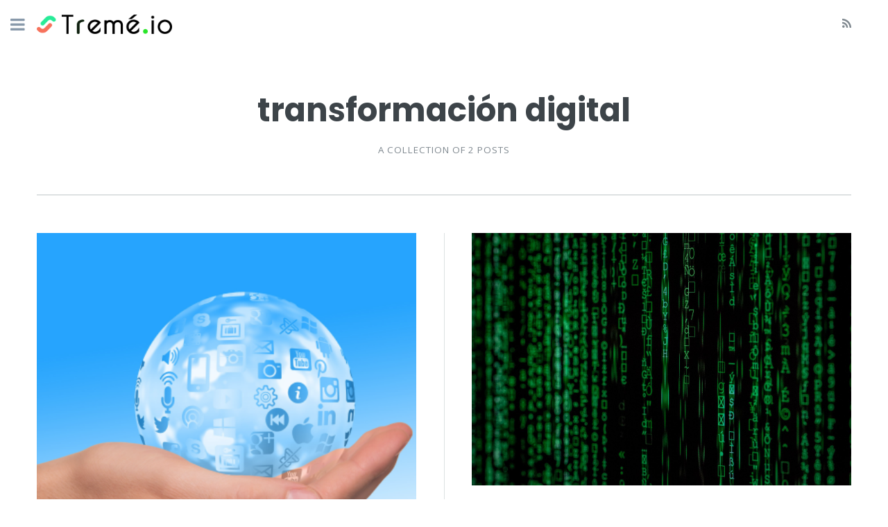

--- FILE ---
content_type: text/html; charset=utf-8
request_url: https://blog.treme.io/tag/transformacion-digital/
body_size: 2981
content:
<!DOCTYPE html>
<html lang="es">
<head>

    <meta charset="utf-8" />
    <meta http-equiv="X-UA-Compatible" content="IE=edge" />

    <title>transformación digital - Tremé.io</title>
    <meta name="HandheldFriendly" content="True" />
    <meta name="viewport" content="width=device-width, initial-scale=1.0" />

    <link rel="stylesheet" type="text/css" href="/assets/main/css/main.css?v=a95dd3fe09" />

    <link rel="icon" href="/favicon.png" type="image/png" />
    <link rel="canonical" href="https://blog.treme.io/tag/transformacion-digital/" />
    <meta name="referrer" content="no-referrer-when-downgrade" />
    
    <meta property="og:site_name" content="Tremé.io" />
    <meta property="og:type" content="website" />
    <meta property="og:title" content="transformación digital - Tremé.io" />
    <meta property="og:description" content="Digitalización, agilidad, transformación digital, trabajo en equipo, tecnología no code, plataforma digital, Tremé." />
    <meta property="og:url" content="https://blog.treme.io/tag/transformacion-digital/" />
    <meta property="og:image" content="https://blog.treme.io/content/images/2021/10/feature-left.png" />
    <meta name="twitter:card" content="summary_large_image" />
    <meta name="twitter:title" content="transformación digital - Tremé.io" />
    <meta name="twitter:description" content="Digitalización, agilidad, transformación digital, trabajo en equipo, tecnología no code, plataforma digital, Tremé." />
    <meta name="twitter:url" content="https://blog.treme.io/tag/transformacion-digital/" />
    <meta name="twitter:image" content="https://blog.treme.io/content/images/2021/10/feature-left.png" />
    <meta property="og:image:width" content="2111" />
    <meta property="og:image:height" content="1450" />
    
    <script type="application/ld+json">
{
    "@context": "https://schema.org",
    "@type": "Series",
    "publisher": {
        "@type": "Organization",
        "name": "Tremé.io",
        "url": "https://blog.treme.io/",
        "logo": {
            "@type": "ImageObject",
            "url": "https://blog.treme.io/content/images/2021/10/revision-logo-positivo-2021.png"
        }
    },
    "url": "https://blog.treme.io/tag/transformacion-digital/",
    "name": "transformación digital",
    "mainEntityOfPage": {
        "@type": "WebPage",
        "@id": "https://blog.treme.io/"
    }
}
    </script>

    <meta name="generator" content="Ghost 4.10" />
    <link rel="alternate" type="application/rss+xml" title="Tremé.io" href="https://blog.treme.io/rss/" />
    
    <link href="https://fonts.googleapis.com/css?family=Open+Sans:300,400,500,600,700%7cPoppins:100,200,300,400,500,600,700,800,900" rel="stylesheet">
<style>
body, p { 
  	font-family: 'Open Sans', -apple-system, BlinkMacSystemFont, "Segoe UI", Roboto, "Helvetica Neue", Arial, sans-serif, "Apple Color Emoji", "Segoe UI Emoji", "Segoe UI Symbol"; 
}

#header {
  border-bottom: 0px;
  padding-top: 1.6em;
}
#header .logo.image img {
  height: 28px;
  max-height: 28px;
}
    
h1, h2, h3, h4, h5, h6 {
  font-family: 'Poppins', -apple-system, BlinkMacSystemFont, "Segoe UI", Roboto, "Helvetica Neue", Arial, sans-serif, "Apple Color Emoji", "Segoe UI Emoji", "Segoe UI Symbol" !important;
}
    
.image, .image img {
    border-radius: 0em;
}
    
.menu-item-link {
  font-family: 'Poppins', -apple-system, BlinkMacSystemFont, "Segoe UI", Roboto, "Helvetica Neue", Arial, sans-serif, "Apple Color Emoji", "Segoe UI Emoji", "Segoe UI Symbol" !important;
  font-weight: 600;    
}    
#banner header h1 {
    font-family: 'Poppins', -apple-system, BlinkMacSystemFont, "Segoe UI", Roboto, "Helvetica Neue", Arial, sans-serif, "Apple Color Emoji", "Segoe UI Emoji", "Segoe UI Symbol" !important;
	font-weight: 600;
    font-size: 3.5rem;
    line-height: 1.25em
}
#banner header p {
    font-family: 'Poppins', -apple-system, BlinkMacSystemFont, "Segoe UI", Roboto, "Helvetica Neue", Arial, sans-serif, "Apple Color Emoji", "Segoe UI Emoji", "Segoe UI Symbol" !important;
    font-size:1rem;
    color: #346;
}
header p {
  	font-family: 'Open Sans', -apple-system, BlinkMacSystemFont, "Segoe UI", Roboto, "Helvetica Neue", Arial, sans-serif, "Apple Color Emoji", "Segoe UI Emoji", "Segoe UI Symbol"; 
}
header.major>:last-child {
    font-size: 1.125rem;
}
    
#sidebar .toggle {
    line-height: 5.875em;
    color: #89a;
	}
#sidebar h2 {
    font-size: 0.875rem;
	}
#sidebar .links li {
    font-size: 1rem;
  	font-family: 'Open Sans', -apple-system, BlinkMacSystemFont, "Segoe UI", Roboto, "Helvetica Neue", Arial, sans-serif, "Apple Color Emoji", "Segoe UI Emoji", "Segoe UI Symbol"; 
	border-top: none !important;
    padding: 0;
	}    
#sidebar .links li {
    padding-top:0;
    padding-bottom:0;
    }
#sidebar>.inner>* {
    padding: 0 0 1.25em 0;
	}    
#sidebar section .mini-posts article {
    margin-top: 0.5em;
    padding-top: 0.25em;
    border-top: none;
    }
#sidebar section .mini-posts article h3  {
    font-size:1rem;
    }
#sidebar section .mini-posts article p  {
    display: none;
    }
    
#menu ul a, #menu ul span {
    padding: 0;
}
    
    
article h3 {
    line-height: 1.5em;
    font-family: 'Poppins', -apple-system, BlinkMacSystemFont, "Segoe UI", Roboto, "Helvetica Neue", Arial, sans-serif, "Apple Color Emoji", "Segoe UI Emoji", "Segoe UI Symbol" !important;
	font-weight: 600;
    font-size: 1.25rem;
}
article p {
    font-size:0.875rem;
}
input[type="submit"], input[type="reset"], input[type="button"], button, .button {
    border-radius: 0;
    font-size: 0.875rem;
  	font-family: 'Open Sans', -apple-system, BlinkMacSystemFont, "Segoe UI", Roboto, "Helvetica Neue", Arial, sans-serif, "Apple Color Emoji", "Segoe UI Emoji", "Segoe UI Symbol"; 
    }
</style>
<style>:root {--ghost-accent-color: #29d88c;}</style>

</head>
<body class="is-preload tag-template tag-transformacion-digital">

    <div id="wrapper">
        <main id="main">
            <div class="inner">

                <header id="header">
                        <a href="https://blog.treme.io" class="logo image"><img src="https://blog.treme.io/content/images/2021/10/revision-logo-positivo-2021.png" alt="Tremé.io" /></a>
                    <ul class="icons">
                        <li><a href="https://feedly.com/i/subscription/feed/https://blog.treme.io/rss/" class="icon fa-rss" target="_blank" rel="noopener"><span class="label" title="RSS">RSS</span></a></li>
                    </ul>
                </header>

                
<header class="tag-header">
    <h1><a href="/tag/transformacion-digital/">transformación digital</a></h1>
        <p>A collection of 2 posts</p>
</header>

<section>

    <section class="posts">
        <article>
            <a href="/mundos-nuevos-requieren-nuevas-experiencias/" class="image fit"><img src="/content/images/2022/04/13.0.png" alt="Mundos nuevos requieren nuevas experiencias" /></a>
            <h3><a href="/mundos-nuevos-requieren-nuevas-experiencias/">Mundos nuevos requieren nuevas experiencias</a></h3>
            <p>Ya resulta más que obvio que el mundo laboral y comercial cambió.</p>
            <ul class="actions special">
                <li><a href="/mundos-nuevos-requieren-nuevas-experiencias/" class="button">Full Story</a></li>
            </ul>
        </article>
        <article>
            <a href="/cuando-comienza-a-gestarse-el-futuro-hacia-donde-estamos-yendo/" class="image fit"><img src="/content/images/2022/02/markus-spiske-iar-afB0QQw-unsplash-1.jpg" alt="¿Cuándo comienza a gestarse el futuro? Hacia donde vamos" /></a>
            <h3><a href="/cuando-comienza-a-gestarse-el-futuro-hacia-donde-estamos-yendo/">¿Cuándo comienza a gestarse el futuro? Hacia donde vamos</a></h3>
            <p>Me declaro fanático de la ciencia ficción. ¿Desde cuándo? Desde que tengo uso de razón. Seguramente esa semilla que fui cultivando durante mi vida, fue la misma que de chico me permitía imaginar mundos nuevos, extraordinarios y también posibles…</p>
            <ul class="actions special">
                <li><a href="/cuando-comienza-a-gestarse-el-futuro-hacia-donde-estamos-yendo/" class="button">Full Story</a></li>
            </ul>
        </article>
    </section>

</section>

<footer>
    <nav class="pagination" role="navigation">
        <span class="page-number">Page 1 of 1</span>
    </nav>
</footer>


            </div>
        </main>

        <div id="sidebar">
    <div class="inner">

            <nav id="menu">
    <header class="major">
        <h2>Menu</h2>
    </header>
    <ul class="links">
        <li class="nav-inicio "><a href="https://blog.treme.io/">Inicio</a></li>
        <li class="nav-acerca-de "><a href="https://blog.treme.io/acerca-de/">Acerca de</a></li>
    </ul>
</nav>

        <section>
            <header class="major">
                <h2>Más Recientes</h2>
            </header>
            <div class="mini-posts">
                    <article>
                        <h3><a href="/mundos-nuevos-requieren-nuevas-experiencias/">Mundos nuevos requieren nuevas experiencias</a></h3>
                        <p>Ya resulta más que obvio que el mundo laboral y comercial cambió.</p>
                    </article>
                    <article>
                        <h3><a href="/cuando-comienza-a-gestarse-el-futuro-hacia-donde-estamos-yendo/">¿Cuándo comienza a gestarse el futuro? Hacia donde vamos</a></h3>
                        <p>Me declaro fanático de la ciencia ficción. ¿Desde cuándo? Desde que tengo uso de razón. Seguramente esa semilla que fui cultivando durante mi vida, fue la misma que de chico me permitía imaginar mundos nuevos, extraordinarios y también posibles…</p>
                    </article>
                    <article>
                        <h3><a href="/el-aporte-de-treme-en-compass-group-argentina-soluciones-digitalizadas-para-diferentes-tareas-y-equipos-de-trabajo/">El aporte de Tremé en Compass Group Argentina: soluciones digitalizadas para diferentes tareas y equipos de trabajo</a></h3>
                        <p>Compass Group Argentina nos contrató porque buscaba agilizar y facilitar las tareas de sus equipos de trabajo, específicamente en sitios remotos o bien, alejados de oficinas y de conexión wi-fi.</p>
                    </article>
            </div>
        </section>


        <footer id="footer">
            <p class="copyright">&copy; Tremé.io - All rights reserved<br>
            Design: <a href="https://html5up.net" target="_blank" rel="noopener">HTML5 UP</a>, Published with <a href="https://ghost.org" target="_blank" rel="noopener">Ghost</a></p>
        </footer>

    </div>
</div>

    </div>

    <script src="/assets/main/js/jquery.min.js?v=a95dd3fe09"></script>
    <script src="/assets/main/js/browser.min.js?v=a95dd3fe09"></script>
    <script src="/assets/main/js/breakpoints.min.js?v=a95dd3fe09"></script>
    <script src="/assets/main/js/util.js?v=a95dd3fe09"></script>
    <script src="/assets/main/js/main.js?v=a95dd3fe09"></script>

    

</body>
</html>
